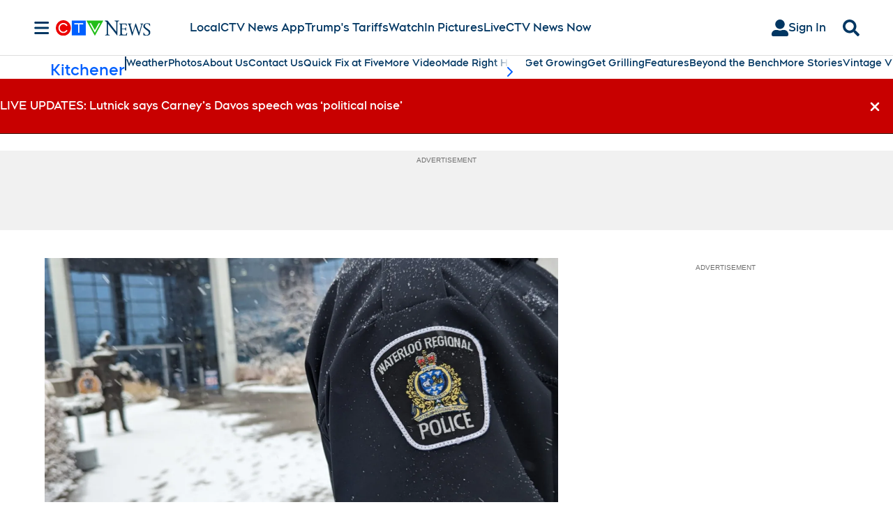

--- FILE ---
content_type: text/plain
request_url: https://ipv4.icanhazip.com/
body_size: 116
content:
18.221.186.233
